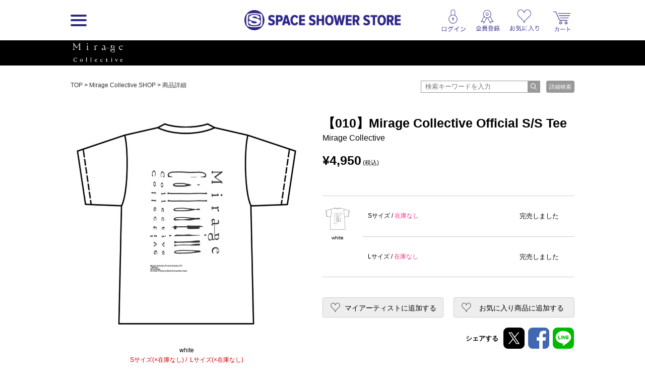

--- FILE ---
content_type: text/html; charset=UTF-8
request_url: https://spaceshowerstore.com/detail.php?goods_id=3161
body_size: 31746
content:

<!DOCTYPE html>
<html lang="jp">
<head prefix="og: http://ogp.me/ns# fb: http://ogp.me/ns/fb# article: http://ogp.me/ns/article#">
	<meta http-equiv="Content-Type" content="text/html; charset=UTF-8" />
	<meta http-equiv="Pragma" content="no-cache" />
	<meta http-equiv="Cache-Control" content="no-cache" />
	<meta http-equiv="Expires" content="Thu, 01 Dec 1994 16:00:00 GMT" />
	<meta name="format-detection" content="telephone=no" />

	
		<meta name="viewport" content="width=1100">
	

		
	
		
								
	                	
	
    
                                    
	

    <!-- Google Tag Manager -->
<script>(function(w,d,s,l,i){w[l]=w[l]||[];w[l].push({'gtm.start':
new Date().getTime(),event:'gtm.js'});var f=d.getElementsByTagName(s)[0],
j=d.createElement(s),dl=l!='dataLayer'?'&l='+l:'';j.async=true;j.src=
'https://www.googletagmanager.com/gtm.js?id='+i+dl;f.parentNode.insertBefore(j,f);
})(window,document,'script','dataLayer','GTM-WPBQLGC');</script>
<!-- End Google Tag Manager -->


	

	<title>【010】Mirage Collective Official S/S Tee | Mirage Collective（Mirage Collective） | SPACE SHOWER STORE（スペシャストア）</title>
	<meta name="description" content="カンテレ・フジテレビ系月10ドラマ『エルピスー希望、あるいは災いー』の主題歌を担当し、ドラマのオンエア期間は毎週にわたって様々な仕掛けや驚きを届けてきた、STUTSが音楽プロデュースを手がける音楽集団『Mirage Collective』。 2月10日（金）より2月19日（日）の10日間にわたって東京・渋谷PARCO 3Fにて開催されたPOP UPにて販売されたオフィシャルTシャツ。 フロントに「Mirage Collective」のロゴを、バックにMarfa by Kazuhiko Fujitaによるデザインをプリント。デザインは4種類、ボディーカラーはブラック、ホワイトの2色展開。">
	<meta name="keywords" content="
			【010】Mirage Collective Official S/S Tee, Mirage Collective, Mirage Collective,
	SPACE SHOWER STORE, スペシャストア, スペースシャワーストア, SPACE SHOWER, スペースシャワー, SPACE SHOWER NETWORKS INC, スペースシャワーネットワーク, 通販, 通信販売, EC, ショッピング, ネット販売, 限定商品, アーティストグッズ, グッズ, 音楽, 映像">

	<link rel="apple-touch-icon-precomposed" href="/apple-touch-icon-precomposed.png"/>

	
		<link rel="stylesheet" href="/js/colorbox/colorbox.css?190212">

		<link rel="stylesheet" href="//d8ddc739458feb44ef072cf7bf26d866.cdnext.stream.ne.jp/css/style.css?20200326">
		<link rel="stylesheet" href="//d8ddc739458feb44ef072cf7bf26d866.cdnext.stream.ne.jp/css/owl.carousel.min.css">
		<link rel="stylesheet" href="//d8ddc739458feb44ef072cf7bf26d866.cdnext.stream.ne.jp/css/owl.theme.default.min.css">

					<link rel="stylesheet" href="//d8ddc739458feb44ef072cf7bf26d866.cdnext.stream.ne.jp/css/wide_layout.css?201705091900">
			
	<link rel="stylesheet" href="//d8ddc739458feb44ef072cf7bf26d866.cdnext.stream.ne.jp/css/flexslider.css">

    

	<link rel="SHORTCUT ICON" href="/favicon.ico">
	<link rel="apple-touch-icon-precomposed" href="/apple-touch-icon.png">

	

	<meta name="copyright" content="Copyright SPACE SHOWER NETWORKS INC." />

	<meta name="facebook-domain-verification" content="vvaqgw8kt4izs1f4ui6efre182383x" />

	<!-- facebook -->
	<meta property="og:locale" content="ja_JP" />
	<meta property="og:type" content="article" />
	<meta property="og:url" content="https://spaceshowerstore.com/detail.php?goods_id=3161" />
	<meta property="og:site_name" content="SPACE SHOWER STORE（スペシャストア）" />
	<meta property="og:description" content="カンテレ・フジテレビ系月10ドラマ『エルピスー希望、あるいは災いー』の主題歌を担当し、ドラマのオンエア期間は毎週にわたって様々な仕掛けや驚きを届けてきた、STUTSが音楽プロデュースを手がける音楽集団『Mirage Collective』。 2月10日（金）より2月19日（日）の10日間にわたって東京・渋谷PARCO 3Fにて開催されたPOP UPにて販売されたオフィシャルTシャツ。 フロントに「Mirage Collective」のロゴを、バックにMarfa by Kazuhiko Fujitaによるデザインをプリント。デザインは4種類、ボディーカラーはブラック、ホワイトの2色展開。" />
	<meta property="og:image" content="https://spaceshowerstore.com/img/goods/63fc69403239b.jpg?19022"/>
	<meta property="og:title" content="【010】Mirage Collective Official S/S Tee | Mirage Collective（Mirage Collective） | SPACE SHOWER STORE（スペシャストア）" />
	<meta property="fb:app_id" content="1646216102160304" />
	<meta name="twitter:card" content="summary_large_image" />
	<meta name="twitter:site" content="@spaceshower_str" />
	<!-- //facebook -->

		<!-- for Paidy -->
			
			<script>
			(function() {
				function calcImageContainerHeight () {
					var imageContainer = document.querySelector('.paidy_lp_image_container');
					var conputedWidth = parseInt(document.defaultView.getComputedStyle(imageContainer, '').width, 10);
					var ratio = 370 / 970;
					imageContainer.style.height = conputedWidth * ratio + 'px'
				}
				calcImageContainerHeight()
				window.addEventListener( 'resize', function() {
					calcImageContainerHeight()
				})
			})()
			</script>
			
	<!-- //for Paidy -->
	</head>

<body id="shop" class=" ">

    <!-- Google Tag Manager (noscript) -->
<noscript><iframe src="https://www.googletagmanager.com/ns.html?id=GTM-WPBQLGC"
height="0" width="0" style="display:none;visibility:hidden"></iframe></noscript>
<!-- End Google Tag Manager (noscript) -->


    
        
    
    <a name="page_top" id="page_top"></a>
    <div id="wrapper">
        <div id="header">
            <div class="inner">
                <div class="menu-wrapper">
                                                

                <div class="logo-menu js-sp-scroll-fix menu_float">
                <h1 ><a href="/"><img src="//d8ddc739458feb44ef072cf7bf26d866.cdnext.stream.ne.jp/images/common/logo.png" alt="SPACE SHOWER STORE"></a></h1>

                        <div id="menu">
                            <a href="javascript:void(0);" class="btn pc-view js-hover">
                                <div class="btn__bar--1 btn__bar"></div>
                                <div class="btn__bar--2 btn__bar"></div>
                                <div class="btn__bar--3 btn__bar"></div>
                            </a>
                            <a href="javascript:void(0);" class="btn sp-view js-click">
                                <div class="btn__bar--1 btn__bar"></div>
                                <div class="btn__bar--2 btn__bar"></div>
                                <div class="btn__bar--3 btn__bar"></div>
                            </a>
                            <div class="sp-view header__search-btn">
                                <a href="/search.php"><img src="//d8ddc739458feb44ef072cf7bf26d866.cdnext.stream.ne.jp/images/icons/search.png" alt="" width="19.5"></a>
                            </div>
                        </div>
                        <!-- /.menu -->
                    </div>
                    <!-- /.logo-menu -->
                </div>
                <!-- /.menu-wrapper -->


                                    <div class="header-sub-menu-wrapper">
                        <ul class="header-sub-menu">
			
		<li><a href="javascript:void(0);" class="js-show-login"><img src="//d8ddc739458feb44ef072cf7bf26d866.cdnext.stream.ne.jp/images/icons/login.png" alt="" width="37.5" class="icon--login"></a></li>
		<li><a href="javascript:void(0);" class="js-show-login" data-modalclass="register-modal"><img src="//d8ddc739458feb44ef072cf7bf26d866.cdnext.stream.ne.jp/images/icons/regist.png" alt="" width="40" class="icon--regist" ></a></li>
		<li><a href="javascript:void(0);" class="js-show-login"><img src="//d8ddc739458feb44ef072cf7bf26d866.cdnext.stream.ne.jp/images/icons/favorite.png" alt="" width="47" class="icon--favorite"></a></li>
	
	

	<li class="cart-list">
	   <a href="https://cart.spaceshowerstore.com/v2/ShoppingCart.aspx?ccode=SSNW" class="icon">
		   

			<div class="cart__info">
			   <div class="cart-item-cont__txt"></div>
			   <div class="cart-item-cont">
				   <div class="js-itemqty cart__qty"></div>
				   
			   </div>
		   </div>
	   </a>
	</li>
</ul>

                    </div>
                
            </div>
        </div>
        <!-- /#header -->

        <div class="menu_inner">
            <ul class="clearfix">
            

                <li>
                                            <h3 class="pc-view">カテゴリ</h3>
                                        <ul class="js-sp-accordion-body open menu__sub-menu">
                        <li><a href="/item_list.php">全商品</a></li>
                                                                        <li>
                            <a href="/item_list.php?category_id=3">グッズ</a>
                            
                        </li>
                                                                        <li>
                            <a href="/item_list.php?category_id=1">音楽</a>
                            
                        </li>
                                                                        <li>
                            <a href="/item_list.php?category_id=2">映像</a>
                            
                        </li>
                                                                        <li>
                            <a href="/item_list.php?category_id=4">書籍</a>
                            
                        </li>
                                            </ul>
                </li>

                <li>
                                            <h3 class="pc-view">一覧ページ</h3>
                    
                    <ul class="js-sp-accordion-body open menu__sub-menu">
                        <li><a href="/shop_list.php">SHOP一覧</a></li>
                        <li><a href="/artist_list.php">アーティスト一覧</a></li>
                        <li><a href="/special.php">特集/ピックアップ一覧</a></li>
                        <li><a href="/news_list.php">お知らせ一覧</a></li>
                        
                        
                    </ul>
                </li>

                <li class="menu-list--last">
                                            <h3 class="pc-view">ヘルプ</h3>
                    
                    <ul class="js-sp-accordion-body open menu__sub-menu">
                        <li><a href="/help/">ヘルプTOP</a></li>
                        <li><a href="/help/regist.php">会員登録について</a></li>
                        <li><a href="/help/order.php">ご注文方法について</a></li>
                        <li><a href="/help/payment.php">お支払い方法について</a></li>
                        <li><a href="/help/payment.php#souryou">送料について</a></li>
                        <li><a href="/help/delivery.php">お届け・配送について</a></li>
                        <li><a href="/help/cancel.php">キャンセル・返品・交換について</a></li>
                        <li><a href="/help/other.php">その他 ご注文について</a></li>
                        <li><a href="/inquiry/">お問い合わせ</a></li>
                        <li><a href="/help/requirements.php">サイトについて</a></li>
                    </ul>
                </li>
            </ul>

                    </div>

        
        <ul class="js-sub-menu sub-menu favorite-sub-menu">
            <li><a href="/mypage/item_list.php">マイアーティストの関連商品</a></li>
            <li><a href="/favorite_list.php" style="border-bottom: none;">お気に入り商品</a></li>
        </ul>


        <ul class="js-sub-menu sub-menu loing-sub-menu">
            
            <li class="pc-view"><a href="/mypage/">会員登録情報</a></li>
            <li class="sp-view"><a href="/mypage/profile.php">会員登録情報</a></li>
            <li><a href="https://cart.spaceshowerstore.com/v2/member/OrderList.aspx?ccode=SSNW" target="_blank">注文履歴・発送状況</a></li>
            <li><a href="/mypage/item_list.php">マイアーティストの関連商品</a></li>
            <li><a href="https://id.spaceshower.jp/artist/" target="_blank">マイアーティスト登録・編集</a></li>
            <li><a href="https://id.spaceshower.jp/mailmagazine/" target="_blank">メルマガ登録状況</a></li>
            <li><a href="/ssid_logout.php" class="no-arrow">ログアウト</a></li>
        </ul>
        

        <div id="contents">
            

	<div id="shop_ttl" style="background-color: #000000;">
		<h2 >
										
							<a href="/shop/025132">
					<img src='/img/artist/MirageCollective_logo.png' alt='Mirage Collective' height='40px'>
				</a>
					</h2>
	</div>

	<div class="inner clearfix">

	<div class="row pan-search-box pan-search-box--detail">
		<p id="pan" class="grid-8">
			<a href="/">TOP</a> &gt;
			
							<a href="/shop/025132">Mirage Collective SHOP</a> &gt;
						<a href="/detail.php?goods_id=3161">商品詳細</a>
		</p>
		<div class="search-wrapper grid-4">
	<div class="input-wrapper">
		<form action="/item_list.php" method="get" class="header-search-form">
			<input type="text" placeholder="検索キーワードを入力" class="input-text" name="keyword" value="">
			<input type="submit" class="submit-btn" value="">
		</form>
	</div>

	<a href="/search.php" class="search-submit">詳細検索</a>	
</div>
<!-- /.search-wrapper -->
	</div>


	<div id="main" class="detail clearfix">
		<div class="grid-6 detail__left-column">
			<div class="detail-inner">
				
				<div id="thumb">
					<div class="detail-slider">
						<ul class="slides">
																													<li data-thumb="/img/goods/63fc69403239b.jpg" data-thumbcaption="white">
									<img src="//d8ddc739458feb44ef072cf7bf26d866.cdnext.stream.ne.jp/img/goods/63fc69403239b.jpg">
									<div class="slider__caption">
										<span>white</span><br>																					<span class="red">
																																				<span class="term">Sサイズ(×在庫なし)</span>
												
												
																																				<span class="term">Lサイズ(×在庫なし)</span>
												
												
																						</span><br>
																													</div>
								</li>
																			</ul>
					</div>
				</div>

				
	
	<div id="size" class="detail-size">
									<div class="detail-size-list">
					<h3 class="section-title">商品サイズ</h3>
					<table>
	<tbody>
		<tr>
			<th>サイズ</th>
			<th>身丈</th>
			<th>身幅</th>
			<th>袖丈</th>
		</tr>
		<tr>
			<td>S</td>
			<td>71</td>
			<td>46</td>
			<td>41</td>
		</tr>
		<tr>
			<td>M</td>
			<td>74</td>
			<td>51</td>
			<td>45</td>
		</tr>
		<tr>
			<td>L</td>
			<td>76</td>
			<td>56</td>
			<td>49</td>
		</tr>
		<tr>
			<td>XL</td>
			<td>79</td>
			<td>61</td>
			<td>53</td>
		</tr>
	</tbody>
</table>
<span style="font-size:11px;">※サイズは目安になりますので実際の商品と誤差がある場合がございます。</span>
				</div>
						</div>
	<!--/#size-->

			<div id="info">
	<h3>商品詳細</h3>
	<table class="detail-data-table">
				<tr>
			<th>品番</th>
			<td>SBCAA0003052W</td>
		</tr>
		
				<tr>
			<th>発売日</th>
			<td>2023/03/03</td>
		</tr>
		
				<tr>
			<th>カテゴリ</th>
			<td>
				    <a href="/item_list.php?category_id=3">グッズ</a>
    &gt; <a href="/item_list.php?category_id=31">Tシャツ</a><br>
			</td>
		</tr>
		
		
		
		<tr>
			<th>問い合せ番号</th>
			<td>1677486240-3161</td>
		</tr>
	</table>
	<!-- /.detail-data-table -->
</div>
	


			</div>
		</div>
		<!-- 商品写真 -->

		<div class="grid-6 detial__right-column">
			<div class="detail-inner">
				
	<div id="meta">
	<p class="cat">
		
		
		
												
		
			</p>

	<h3 class="detail-item-name">【010】Mirage Collective Official S/S Tee</h3>
			<p class="text">Mirage Collective</p>
	
    
    		<p class="prc"><strong>&yen;4,950</strong> (税込)</p>
    </div>

				<div id="storehouse">
					

					
					<div class="detail-cart-wrapper">
						<div class="detail-cart">
																					<ul class="detail-cart__list">
									<li class="clearfix">
										<p class="thum">
																							<img src="//d8ddc739458feb44ef072cf7bf26d866.cdnext.stream.ne.jp/img/goods/63fc69403239b.jpg">
																						white
										</p>

										<ul>
																							<li class="s_01">
													<p class="detail__cart__name">
																													Sサイズ /
														
														    <span class="text-wait">在庫なし</span>
													</p>

													<p class="detail__cart__quantity">
    </p>

<p class="st">
            <span class="text-soldout">完売しました</span>
    </p>


												</li>
																							<li class="s_01">
													<p class="detail__cart__name">
																													Lサイズ /
														
														    <span class="text-wait">在庫なし</span>
													</p>

													<p class="detail__cart__quantity">
    </p>

<p class="st">
            <span class="text-soldout">完売しました</span>
    </p>


												</li>
																					</ul>
									</li>
								</ul>
																			</div>
					</div>

					<div class="detail__add-btns">
						<div class="btn-box">
															<a href="javascript:void(0);" class="js-show-login">お気に入り商品に追加<span>する</span></a>
													</div>


													<div class="btn-box">
								    
    <a href="javascript:void(0);" class=" js-show-login">マイアーティストに追加<span>する</span></a>
							</div>
											</div>
					<!-- /.detail__add-btns -->


					<div id="sns">
						<div class="addthis_toolbox addthis_default_style">
							<div class="detail__sns__title">
								シェアする
							</div>

							<ul class="addthis_list">
								<li><a href="http://twitter.com/share?url=https%3A%2F%2Fspaceshowerstore.com%2Fdetail.php%3Fgoods_id%3D3161&text=%E3%80%90%E3%80%90010%E3%80%91Mirage%20Collective%20Official%20S%2FS%20Tee%20%7C%20Mirage%20Collective%E3%80%91SPACE%20SHOWER%20STORE%20%23%E3%82%B9%E3%83%9A%E3%82%B7%E3%83%A3%E3%82%B9%E3%83%88%E3%82%A2%0A" target="_blank"><img src="//d8ddc739458feb44ef072cf7bf26d866.cdnext.stream.ne.jp/images/btn_x.png" alt="" width="32"></a></li>
								<li><a class="addthis_button_facebook"><img src="//d8ddc739458feb44ef072cf7bf26d866.cdnext.stream.ne.jp/images/btn_fb.png?190212" alt="" width="32"></a></li>
								<li><a href="https://timeline.line.me/social-plugin/share?url=https%3A%2F%2Fspaceshowerstore.com%2Fdetail.php%3Fgoods_id%3D3161" target="_blank"><img src="//d8ddc739458feb44ef072cf7bf26d866.cdnext.stream.ne.jp/images/btn_li.png?190212" alt="" width="32"></a></li>
							</ul>
						</div>


						<script type="text/javascript">
							
							var addthis_config = {
								"data_track_clickback":true,
								ui_cobrand: "SPACE SHOWER STORE",
							};

							var addthis_share = {
								templates: {
									twitter: '{{title}} {{url}}'
								 }
							}

							var addthis_localize = {
								share_caption: "共有先を選択",
								email_caption: "この記事のURLをメールする",
								email: "メールを送る",
								favorites: "お気入り登録",
								more: "もっと見る→"
							};
							
						</script>

						<script type="text/javascript" src="//s7.addthis.com/js/250/addthis_widget.js#pubid=blsy"></script>

					</div>
				</div>
				<!-- 在庫・カートに入れる -->

									<div id="present">
						<h3>商品紹介</h3>

						<div class="detail__information-wrapper">
							<div class="detail__information js-blank-link-force js-iframe-wrap">
								カンテレ・フジテレビ系月10ドラマ『エルピスー希望、あるいは災いー』の主題歌を担当し、ドラマのオンエア期間は毎週にわたって様々な仕掛けや驚きを届けてきた、STUTSが音楽プロデュースを手がける音楽集団『Mirage Collective』。<br />
2月10日（金）より2月19日（日）の10日間にわたって東京・渋谷PARCO 3Fにて開催されたPOP UPにて販売されたオフィシャルTシャツ。<br />
フロントに「Mirage Collective」のロゴを、バックにMarfa by Kazuhiko Fujitaによるデザインをプリント。デザインは4種類、ボディーカラーはブラック、ホワイトの2色展開。

								
							</div>
						</div>
					</div>
					<!-- /#present -->
				
				
			</div>
			<!-- /.detail-inner -->
		</div>
		<!-- /.right column -->
	</div>
	<!-- /.main -->

	<div class="detail-content-bottom">
					<div class="related-tags">
	<h3 class="section-title">関連タグ</h3>

	<div class="row">
			<a href="/item_list.php?tag_id=272" class="related-tag">Mirage Collective</a>
			<a href="/item_list.php?tag_id=170" class="related-tag">STUTS</a>
			<a href="/item_list.php?tag_id=145" class="related-tag">Suchmos</a>
		</div>
</div>			<!-- /.related-tags -->
		
		<div class="detail__related-items">
			<h3 class="section-title">関連商品</h3>

			<div class="row">
				<ul class="item_list clearfix  ">
    <li>
        
      	            
		
        <a href="/detail.php?goods_id=3163">
            <div class="thum">
                                    <img src="//d8ddc739458feb44ef072cf7bf26d866.cdnext.stream.ne.jp/img/goods/thumbs/63fc6e4131acc.jpg" alt="" class="ovr">
                
                                    <div class="sold-out">SOLD OUT</div>
                            </div>

            <p class="cat">
                										                    
                    
                                    
            </p>

            <h4>Mirage Collective</h4>


            <div class="text pc-view">【001】Mirage Collective Official S/S Tee</div>
            <div class="text sp-view">

                
                                    【001】Mirage Collective Official S/S...
                
            </div>

            
            
                            <p class="prc"><strong>&yen;4,950</strong> (税込)</p>
            
        </a>
    </li>
    <li>
        
      	            
		
        <a href="/detail.php?goods_id=3162">
            <div class="thum">
                                    <img src="//d8ddc739458feb44ef072cf7bf26d866.cdnext.stream.ne.jp/img/goods/thumbs/63fc6bc5dd66b.jpg" alt="" class="ovr">
                
                                    <div class="sold-out">SOLD OUT</div>
                            </div>

            <p class="cat">
                										                    
                    
                                    
            </p>

            <h4>Mirage Collective</h4>


            <div class="text pc-view">【006】Mirage Collective Official S/S Tee</div>
            <div class="text sp-view">

                
                                    【006】Mirage Collective Official S/S...
                
            </div>

            
            
                            <p class="prc"><strong>&yen;4,950</strong> (税込)</p>
            
        </a>
    </li>
    <li>
        
      	            
		
        <a href="/detail.php?goods_id=3160">
            <div class="thum">
                                    <img src="//d8ddc739458feb44ef072cf7bf26d866.cdnext.stream.ne.jp/img/goods/thumbs/63fc6534a8965.jpg" alt="" class="ovr">
                
                                    <div class="sold-out">SOLD OUT</div>
                            </div>

            <p class="cat">
                										                    
                    
                                    
            </p>

            <h4>Mirage Collective</h4>


            <div class="text pc-view">【019】Mirage Collective Official S/S Tee</div>
            <div class="text sp-view">

                
                                    【019】Mirage Collective Official S/S...
                
            </div>

            
            
                            <p class="prc"><strong>&yen;4,950</strong> (税込)</p>
            
        </a>
    </li>
    <li>
        
      	            
		
        <a href="/detail.php?goods_id=3159">
            <div class="thum">
                                    <img src="//d8ddc739458feb44ef072cf7bf26d866.cdnext.stream.ne.jp/img/goods/thumbs/6406fa98c7461.jpg" alt="" class="ovr">
                
                            </div>

            <p class="cat">
                										                    
                    
                                    
            </p>

            <h4>Mirage Collective</h4>


            <div class="text pc-view">【001】Mirage Collective Official Hoodie</div>
            <div class="text sp-view">

                
                                    【001】Mirage Collective Official Hoodie
                
            </div>

            
            
                            <p class="prc"><strong>&yen;8,800</strong> (税込)</p>
            
        </a>
    </li>
    <li>
        
      	            
		
        <a href="/detail.php?goods_id=3158">
            <div class="thum">
                                    <img src="//d8ddc739458feb44ef072cf7bf26d866.cdnext.stream.ne.jp/img/goods/thumbs/6406fae0cec16.jpg" alt="" class="ovr">
                
                            </div>

            <p class="cat">
                										                    
                    
                                    
            </p>

            <h4>Mirage Collective</h4>


            <div class="text pc-view">【006】Mirage Collective Official Hoodie</div>
            <div class="text sp-view">

                
                                    【006】Mirage Collective Official Hoodie
                
            </div>

            
            
                            <p class="prc"><strong>&yen;8,800</strong> (税込)</p>
            
        </a>
    </li>
</ul>
			</div>
		</div>
		<!-- /.related-items -->
		<hr class="hr">

		<div class="detail__watch-items">
			<h3 class="section-title">最近閲覧した商品</h3>

			<ul class="item_list clearfix  ">
    <li class="no-result">
        該当する商品はありません。
    </li>
</ul>

			<p class="more pc-view"><a href="/history.php">閲覧履歴をもっと見る</a></p>
			<p class="sp-more sp-view">
				<a href="/history.php">もっと見る</a>
			</p>
		</div>
		<!-- /.watch-items -->
		<hr class="hr">
	</div>
	<!-- /.detail-content-bottom -->

		<p class="upper"><a href="#page_top">GO TO TOP</a></p>
	</div>


                    </div>
    </div>

    <div id="footer">
		

        <div class="inner">
			<div class="row footer-row">
				
				<div class="footer-column pc-view">
					<ul>
						<li><a href="/help/">ヘルプ</a></li>
						<li><a href="/help/regist.php">会員登録について</a></li>
<li><a href="/help/order.php">ご注文方法について</a></li>
<li><a href="/help/payment.php">お支払い方法について</a></li>
<li><a href="/help/payment.php#souryou">送料について</a></li>
<li><a href="/help/delivery.php">お届け・配送について</a></li>
<li><a href="/help/cancel.php">キャンセル・返品・交換について</a></li>
<li><a href="/help/other.php">その他 ご注文について</a></li>                        <li><a href="/inquiry/">お問い合わせ</a></li>
						<li><a href="/help/requirements.php">サイトについて</a></li>
					</ul>
				</div>

				<div class="footer-column pc-view">
					<ul>
						<li><a href="/shop_list.php">SHOP一覧</a></li>
						<li><a href="/artist_list.php">アーティスト一覧</a></li>
						<li><a href="/special.php">特集/ピックアップ一覧</a></li>
						<li class="pc-view"><a href="/news_list.php">お知らせ一覧</a></li>
					</ul>
				</div>

				<div class="footer-column last-item pc-view">
					<ul>
                        						    <li><a href="https://skiyaki.com/" target="_blank">会社情報</a></li>
                            <li><a href="/info/privacypolicy.php">プライバシーポリシー</a></li>
                        						<li><a href="/help/kiyaku.php">利用規約</a></li>
						<li><a href="/info/tokusho.php">特定商取引法に基づく表示</a></li>
					</ul>
				</div>
				

				
			</div>

            <div class="meta">
                <p><a href="http://www.spaceshower.net/" class="logo" target="_blank">SPACE SHOWER</a></p>
                <p class="copy">Copyright <span class="x-large vam">&copy;</span> <a href="http://www.spaceshower.net/" target="_blank">SPACE SHOWER NETWORKS INC.</a> All rights reserved.</p>
            </div>
        </div>
    </div>
	<!-- /#footer -->

	<div class="hide">
		<div class="login-modal" id="login-modal">
			<div class="logo"><img src="//d8ddc739458feb44ef072cf7bf26d866.cdnext.stream.ne.jp/images/common/id_logo.png" alt=""></div>

			<div class="login-modal__desc pc-view">
				SPACE SHOWER STOREをご利用いただくには、<br>
				SPACE SHOWER IDが必要です。
			</div>

			<div class="login-modal__desc sp-view">
				SPACE SHOWER STOREを<br>
				ご利用いただくには、<br>
				SPACE SHOWER IDが必要です。
			</div>

			<div class="align-center login-modal__btn">
				<a href="https://id.spaceshower.jp/signup/?rl=jjADQI8oSsVp%2BhhtxL6vmJd3cGOPYkeRgI%2BBcsJ5Tt0%3D" class="btn--positive btn--register">新規ID登録 ＆ ログインページへ</a>
				<a href="/login.php?url=%2Fdetail.php%3Fgoods_id%3D3161" class="btn--positive btn--login">新規ID登録 ＆ ログインページへ</a>
			</div>

			<div class="small login-modal__notice">※SPACE SHOWER IDサイトへ移動します。</div>
		</div>
	</div>

    

    
        <script src="//ajax.googleapis.com/ajax/libs/jquery/1.9.1/jquery.min.js"></script>
        <script src="//d8ddc739458feb44ef072cf7bf26d866.cdnext.stream.ne.jp/js/plugins.js?"></script>
        <script src="//d8ddc739458feb44ef072cf7bf26d866.cdnext.stream.ne.jp/js/common.js?20150903"></script>

        <script src="//d8ddc739458feb44ef072cf7bf26d866.cdnext.stream.ne.jp/js/itemtotal.js?20160912"></script>
        <script>
            APP.set_cart_info('https://cart.spaceshowerstore.com/', 'SSNW');
        </script>
    

    
                    <script src="//d8ddc739458feb44ef072cf7bf26d866.cdnext.stream.ne.jp/js/script.js?20161107"></script>
        
        
<script src="//d8ddc739458feb44ef072cf7bf26d866.cdnext.stream.ne.jp/js/jquery.flexslider-min.js"></script>
<script src="//d8ddc739458feb44ef072cf7bf26d866.cdnext.stream.ne.jp/js/detail.js"></script>

    <script>
        $(window).on('load', function () {
            var $parent = $('.js-iframe-wrap');
            var $iframe = $parent.find('iframe');
            
            $iframe.each(function () {
                var $this = $(this);
                $this.css('height', '100%');

                var $wrap = $('<div class="movie-wrapper"></div>');
                if ($this.hasClass('instagram-media')) {
                    $wrap.css('padding-top', '142%');
                }

                $this.wrap($wrap);
            })
        });
    </script>

    

    



</body>
</html>


--- FILE ---
content_type: text/css
request_url: https://d8ddc739458feb44ef072cf7bf26d866.cdnext.stream.ne.jp/css/style.css?20200326
body_size: 227377
content:
@charset "UTF-8";
/* ========================================

INDEX
	setAnim
	common
	not use compass

======================================== */
/* ------------------------------------

キーフレームアニメーション用mixin

■概要
↓こんな感じで書くブラウザ用の設定を書きだしてくれるmixinです
-webkit-animation-name: animation;
-moz-animation-name: animation;
-ms-animation-name: animation;
animation-name: animation;

■使い方

.class_name {
	@include setAnim(キーフレームアニメーションの名前, イージング, アニメーション時間[, 遅延時間]);
}

※遅延時間はいれなくてもいい
※keyframes ~~というのは別途書く必要があります


------------------------------------ */
/* ========================================

common

======================================== */
/* ========================================

compassを使わない場合

======================================== */
/* ========================================

site original

======================================== */
/* ========================================
    メディアクエリ
======================================== */
/* CSS Document */
/* -------------------------------------------------
　初期化
------------------------------------------------- */
* {
  margin: 0;
  padding: 0;
}

body {
  font-family: "ヒラギノ角ゴ Pro W3", "Hiragino Kaku Gothic Pro", "メイリオ", Meiryo, Osaka, "ＭＳ Ｐゴシック", "MS PGothic", Helvetica, Verdana, "Droid Sans", Arial, sans-serif;
  font-size: 12px;
  line-height: 1.6;
  color: #000000;
  background: #EEEEEE;
}

h1, h2, h3, h4, h5, h6 {
  font-size: 100%;
  font-weight: normal;
}

img {
  border: 0;
  vertical-align: top;
}

li, dd {
  list-style: none;
}

strong {
  font-weight: bold;
}

table, tr, th, td {
  text-align: left;
  vertical-align: top;
}

a {
  color: #333333;
  text-decoration: none;
  overflow: hidden;
}

a:focus {
  outline: none;
}

/* -------------------------------------------------
　共通
------------------------------------------------- */
body {
  min-width: 980px;
}

.clear {
  clear: both;
}

.clearfix:after {
  content: ".";
  display: block;
  height: 0;
  clear: both;
  visibility: hidden;
}

.clearfix {
  display: inline-block;
}

* html .clearfix {
  height: 1%;
}

.clearfix {
  display: block;
}

.inner {
  width: 1000px;
  margin: 0 auto;
}

.small {
  font-size: .83em;
}

.large {
  font-size: 1.2em;
}

.x-large {
  font-size: 1.4em;
}

.vam {
  vertical-align: middle;
}

.align-right {
  text-align: right;
}

/* -------------------------------------------------
　本体
------------------------------------------------- */
/* #header */
#header {
  height: 60px;
  background: #fff;
  color: #000;
}

#header h1 {
  margin: 0 auto;
  width: 310px;
  height: 60px;
}

#header h1 a {
  display: block;
  width: 100%;
  height: 60px;
  font-size: 0;
  line-height: 0;
}

#header #cart {
  float: right;
  margin: -60px 10px 0 0;
}

#header #cart a {
  display: block;
  width: 70px;
  height: 60px;
  text-indent: -9999px;
  font-size: 0;
  line-height: 0;
  background: url(/images/h/cart.gif) right top no-repeat;
}

#header #cart a:hover {
  opacity: .7;
}

#header #menu {
  float: left;
  width: 60px;
  height: 60px;
  position: relative;
}

#header #menu .btn {
  left: 0px;
  top: 0px;
  text-indent: -9999px;
  font-size: 0;
  line-height: 0;
}

.btn .btn__bar {
  position: absolute;
  width: 40%;
  left: 30%;
  height: 4px;
  background-color: #2C2986;
  border-radius: 4px;
  transition: all 200ms;
}

.btn .btn__bar--1 {
  top: 36%;
}

.btn .btn__bar--2 {
  top: 48%;
}

.btn .btn__bar--3 {
  top: 60%;
}

#header #menu h3 {
  font-size: 15px;
  line-height: 1.2;
  padding: 0px 0px 5px 0px;
}

#header #menu h4 {
  font-weight: bold;
}

#header #menu a:hover.btn,
#header #menu .btn.on {
  background-color: #eee;
}

.menu_inner {
  display: none;
  background: #fff;
  left: 0px;
  top: 60px;
  z-index: 9999;
}

.menu_inner ul li {
  padding: 0px 30px  0px  0px;
  float: left;
}

.menu_inner ul li ul li {
  padding: 0px  0px  0px  0px;
  float: none;
}

/* #contents */
#contents .inner {
  background: #FFFFFF;
  padding: 20px 0;
  width: 1000px;
}

/* 上部（ナビ・ショップタイトル・パンくず） */
#contents #nav {
  background: #BBBBBB;
  display: block;
}

#contents #nav .cat {
  float: left;
  height: 50px;
}

#contents #nav ul li a {
  display: inline-block;
  font-size: 14px;
  text-align: center;
  background-image: url(/images/n/icon.gif);
  background-repeat: no-repeat;
  background-position: right center;
}

#contents #nav ul li ul {
  position: absolute;
  top: 50px;
  padding: 13px 0;
  margin-left: 0;
  z-index: 9998;
  background: #FFFFFF;
}

#contents #nav ul li ul li {
  margin-top: 1px;
}

#contents #nav ul li ul li a {
  text-align: left;
}

#contents #shop_ttl {
  background: #245990;
}

#contents #shop_ttl h2 {
  width: 1000px;
  margin: 0 auto;
  font-size: 20px;
  color: #FFFFFF;
  /*	font-family:"ヒラギノ明朝 ProN W6", "HiraMinProN-W6", "HG明朝E", "ＭＳ Ｐ明朝", "MS PMincho", "MS 明朝", serif;*/
}

#contents #shop_ttl h2 a {
  color: #fff;
}

#contents #pan {
  padding-bottom: 20px;
}

/* 左部（サイドナビ） */
#contents #side {
  float: left;
  width: 200px;
  margin-right: 40px;
}

#contents #side p {
  padding-bottom: 10px;
}

#contents #side .cat {
  background: #F0F0F0;
  padding: 20px;
  margin-bottom: 20px;
}

#contents #side .cat h3 {
  font-size: 15px;
  font-weight: bold;
  line-height: 1.2;
  padding-bottom: 5px;
}

#contents #side .cat li {
  line-height: 2.2;
}

#contents #side .cat li ul {
  margin-top: -0.2em;
}

#contents #side .cat li li {
  line-height: 1.6;
  padding-bottom: 0;
}

#contents #side .cat li li a {
  padding-left: 20px;
}

#contents #side .src {
  border-top: 1px solid #CCCCCC;
  margin-bottom: 40px;
}

#contents #side .src li {
  border-bottom: 1px solid #CCCCCC;
}

#contents #side .src > li > a {
  display: block;
  background: url(/images/icon_03.gif) left center no-repeat;
  padding: 20px 0 20px 20px;
  font-size: 13px;
  font-weight: bold;
  line-height: 1.2;
  background-size: 200px;
}

#contents #side .src > li > a:hover {
  opacity: .8;
}

#contents #side .src li .no-arrow {
  background-image: url("/images/icon_03_3.gif");
  background-size: 13px;
}

#contents #side .src li a:hover {
  text-decoration: none;
}

#contents #side .src li ul {
  margin-top: 0.5em;
}

#contents #side .src li li {
  background: none;
  border: none;
  padding: 0;
}

#contents #side .src li li a:hover {
  text-decoration: underline;
}

/* 右部（メイン） */
#contents #main {
  width: 760px;
  float: left;
}

#contents #main h3, .section-title {
  font-size: 18px;
  font-weight: bold;
  line-height: 1.2;
  padding-bottom: 1em;
}

#contents #main #visual h3 {
  font-size: 25px;
  line-height: 1.2;
  text-align: center;
  padding: 25px 0;
}

#visual a {
  color: #00B1B2;
}

/* 商品一覧 */
#contents #main .cat_btn {
  padding-bottom: 20px;
}

#contents #main .cat_btn a {
  background: url(/images/icon_01.gif) right center no-repeat;
  padding-right: 15px;
  margin-right: 15px;
}

#contents #main .cat span {
  display: inline-block;
  padding: 2px 3px 0;
  font-size: 10px;
  line-height: 1.8;
  margin: 0 4px 4px 0;
  text-align: center;
}

#contents #main .cat .c1 {
  background: #000000;
  color: #FFFFFF;
}

/* グッツ */
#contents #main .cat .c2 {
  border: 1px solid #c00;
  color: #c00;
}

/* 当店限定 */
#contents #main .item_list {
  margin-right: -20px;
  overflow: hidden;
}

#contents #main .item_list li {
  padding: 0px 20px 20px 0;
  width: 25%;
  float: left;
  box-sizing: border-box;
  display: inline-block;
  vertical-align: top;
}

#contents #main .item_list li:nth-child(4n + 1) {
  clear: both;
}

#contents #main .item_list li a {
  text-decoration: none;
}

#contents #main .item_list li a:hover h4,
#contents #main .item_list li a:hover .text {
  text-decoration: underline;
}

#contents #main .item_list .thum {
  margin-bottom: 10px;
}

#contents #main .item_list .thum img {
  max-width: 100%;
  height: auto;
  border: 1px solid #EEEEEE;
}

#contents #main .item_list .cat {
  margin-right: -4px;
  padding-bottom: 2px;
}

#contents #main .item_list h4 {
  font-weight: bold;
  line-height: 1.2;
  margin-bottom: 0.5em;
  font-size: 15px;
}

#contents #main .item_list .text {
  line-height: 1.4em;
  margin-bottom: 0.5em;
}

#contents #main .item_list .prc {
  font-size: 10px;
  line-height: 1.2;
}

#contents #main .item_list .prc strong {
  font-size: 12px;
  font-weight: bold;
  line-height: 1.2;
}

/* 新着情報一覧 */
#contents #main .news_list li {
  padding-bottom: 5px;
  margin-bottom: 10px;
  overflow: hidden;
  line-height: 1.4em;
}

#contents #main .news_list li .date {
  float: left;
  width: 80px;
  margin-right: 1em;
}

.news_list__title {
  width: 580px;
  float: left;
}

.news_list__title a:link,
.news_list__title a:visited {
  color: #000;
  text-decoration: none;
}

.news_list__title a:hover,
.news_list__title a:active {
  color: #000;
  text-decoration: underline;
}

#contents #main hr {
  margin: 40px 0;
  border: none;
  border-top: 1px solid #CCCCCC;
}

/* 商品詳細用 */
#contents #main.detail {
  width: 100%;
  float: none;
}

#contents #main.detail .rbox {
  float: right;
  width: 500px;
}

#contents #main.detail .lbox {
  float: left;
  width: 440px;
  margin-right: 40px;
}

#contents #main.detail #meta .cat {
  padding-bottom: 10px;
}

#contents #main.detail #meta h3 {
  font-size: 25px;
  line-height: 1.2;
  padding-bottom: 5px;
}

#contents #main.detail #meta .text {
  font-size: 16px;
  line-height: 1.2;
  padding-bottom: 15px;
}

#contents #main.detail #meta .prc strong {
  font-size: 25px;
  line-height: 1.2;
  padding: 0;
}

#contents #main.detail #thumb .item_b {
  width: 440px;
  height: 460px;
  overflow: hidden;
}

#contents #main.detail #thumb .item_b ul {
  width: 999999px;
  height: 400px;
}

#contents #main.detail #thumb .item_b li {
  float: left;
  width: 440px;
  height: 440px;
}

#contents #main.detail #thumb .item_b img {
  border: 1px solid #CCCCCC;
  max-width: 100%;
  height: auto;
  box-sizing: border-box;
}

#contents #main.detail #thumb .item_s {
  margin-right: -20px;
}

#contents #main.detail #thumb .item_s li {
  float: left;
  width: 70px;
  font-size: 10px;
  line-height: 1.6;
  text-align: center;
  margin-right: 20px;
  cursor: pointer;
}

#contents #main.detail #thumb .item_s li img {
  border: 1px solid #ffffff;
  max-width: 100%;
  height: auto;
}

#contents #main.detail #thumb .item_s li img:hover {
  opacity: .7;
}

#contents #main.detail #thumb .item_s li.on img {
  border: 1px solid #000000;
}

#contents #main.detail #storehouse ul {
  margin-bottom: 20px;
}

/*#contents #main.detail #storehouse li{ border-bottom:1px solid #CCCCCC; }*/
#contents #main.detail #storehouse li .thum {
  float: left;
  width: 60px;
  margin-bottom: 10px;
  font-size: 10px;
  line-height: 1.6;
  padding: 20px 0 0;
  text-align: center;
}

#contents #main.detail #storehouse li .thum img {
  display: block;
  width: 50px;
  margin-left: 5px;
  margin-bottom: 5px;
}

#contents #main.detail #storehouse li ul {
  border: none;
  float: right;
  width: 420px;
  margin-bottom: -1px;
}

#contents #main.detail #storehouse li li {
  display: table;
  padding: 20px 0;
  width: 100%;
  border-bottom: 1px solid #ccc;
}

#contents #main.detail #storehouse li li:last-child {
  border-bottom: none;
}

#contents #main.detail #storehouse li li p {
  display: table-cell;
  vertical-align: middle;
}

#contents #main.detail #storehouse li li .st {
  width: 140px;
  text-align: center;
  font-size: 13px;
  line-height: 40px;
}

#contents #main.detail #storehouse li li.s_02 {
  color: #FF4D78;
}

#contents #main.detail #storehouse li li.s_02 .st {
  color: #000000;
}

#contents #main.detail #storehouse li li.s_03 {
  color: #FF4D78;
}

#contents #main.detail #storehouse li li.s_01 a {
  display: block;
  width: 140px;
  height: 40px;
  margin-left: auto;
}

#contents #main.detail #storehouse li li.s_01 a:hover {
  background-position: left bottom;
}

#contents #main.detail #size table {
  width: 100%;
  line-height: 3.0;
}

#contents #main.detail #size th {
  background: #ddd;
  padding: 0 15px;
}

#contents #main.detail #size td {
  border-bottom: #ddd;
  padding: 0 15px;
}

#contents #main.detail #info td {
  padding-right: 1em;
}

/* 下部・その他 */
#contents #sns {
  text-align: right;
  font-size: 13px;
  font-weight: bold;
  line-height: 1.2;
  margin-bottom: 20px;
}

#contents #sns a {
  display: inline-block;
  width: 32px;
  height: 32px;
  /*text-indent:-9999px;*/
  /*font-size:0;*/
  /*line-height:0;*/
  text-align: left;
  vertical-align: middle;
  background-position: left top;
  text-decoration: none;
}

#contents #sns a:hover {
  background-position: left bottom;
}

#contents #sns a.tw {
  background-image: url(/images/btn_tw.gif);
}

#contents #sns a.fb {
  background-image: url(/images/btn_fb.gif);
}

#contents #sns a.gp {
  background-image: url(/images/btn_gp.gif);
}

#contents #sns a.tu {
  background-image: url(/images/btn_tu.gif);
}

#contents #sns a.etc {
  background-image: url(/images/btn_etc.gif);
}

.addthis_list {
  padding-top: 10px;
}

.addthis_list li {
  display: inline-block;
  vertical-align: middle;
  margin: 0 1px;
}

#contents .upper {
  padding-top: 80px;
  text-align: right;
  clear: both;
  font-size: 15px;
}

#contents .upper a {
  background: url(/images/icon_00.gif) right center no-repeat;
  padding-right: 20px;
  font-size: 12px;
}

#contents .more {
  text-align: right;
  clear: both;
}

#contents .more a {
  background: url(/images/icon_04.gif) right center no-repeat;
  color: #00B1B2;
  padding-right: 15px;
}

/* #footer */
#footer {
  background: #000000;
  color: #FFFFFF;
  padding: 35px 0;
}

#footer .inner {
  position: relative;
}

#footer a {
  color: #FFFFFF;
}

#footer .link {
  padding-left: 15px;
  font-size: 15px;
}

#footer .meta {
  position: absolute;
  right: 0px;
  bottom: 0px;
}

#footer .logo {
  display: block;
  height: 45px;
  text-indent: -9999px;
  font-size: 0;
  line-height: 0;
}

#footer .copy {
  text-align: right;
  font-size: 10px;
}

/* pager ----------------------------------------------------*/
.pager {
  padding-top: 60px;
  text-align: center;
}

.pager a,
.pager .current {
  display: inline-block;
  text-decoration: none;
  vertical-align: top;
}

.not-found-cont {
  padding: 40px 0;
  text-align: center;
  font-weight: bold;
  font-size: 1.5em;
  line-height: 1.4em;
}

/* artist name ----------------------------------------------------*/
#contents #shop_ttl.shop_ttl--gesuotome {
  background-color: #FA599E;
}

#contents #shop_ttl.shop_ttl--akaironoglitter {
  background-color: #CC0000;
}

#contents #shop_ttl.shop_ttl--arukara {
  background-color: #9D010F;
}

#contents #shop_ttl.shop_ttl--indigolaend {
  background-color: #2C435C;
}

#contents #shop_ttl.shop_ttl--grapevine {
  background-color: #C67901;
}

#contents #shop_ttl.shop_ttl--fullkawa-honpo {
  background-color: #1B5C2F;
}

#contents #shop_ttl.shop_ttl--ylmlm {
  background-color: #00A0FE;
}

#contents #shop_ttl.shop_ttl--the-shower-club {
  background-color: #c2a55b;
}

#contents #shop_ttl.shop_ttl--yokaimames {
  background-color: #c20b1f;
}

#contents #shop_ttl.shop_ttl--chiaki-ishikawa {
  background-color: #7c3737;
}

#contents #shop_ttl.shop_ttl--brian-the-sun {
  background-color: #00a4b4;
}

#contents #shop_ttl.shop_ttl--retsuden {
  background-color: #3F3F3F;
}

#contents #shop_ttl.shop_ttl--acrowiswhite {
  background-color: #f6df00;
}

#contents #shop_ttl.shop_ttl--biscannonball {
  background-color: #e50e11;
}

#contents #shop_ttl.shop_ttl--nekofes {
  background-color: #fdd100;
}

#contents #shop_ttl.shop_ttl--nogizaka46 {
  background-color: #7f1084;
}

/* end */
/* ========================================

INDEX
	layout
	text
	classes
	header

======================================== */
/* ========================================

layout

======================================== */
.mb-0 {
  margin-bottom: 0px !important;
}

.mt-0 {
  margin-top: 0px !important;
}

.mb-5 {
  margin-bottom: 5px !important;
}

.mt-5 {
  margin-top: 5px !important;
}

.mb-10 {
  margin-bottom: 10px !important;
}

.mt-10 {
  margin-top: 10px !important;
}

.mb-15 {
  margin-bottom: 15px !important;
}

.mt-15 {
  margin-top: 15px !important;
}

.mb-20 {
  margin-bottom: 20px !important;
}

.mt-20 {
  margin-top: 20px !important;
}

.mb-25 {
  margin-bottom: 25px !important;
}

.mt-25 {
  margin-top: 25px !important;
}

.mb-30 {
  margin-bottom: 30px !important;
}

.mt-30 {
  margin-top: 30px !important;
}

.mb-35 {
  margin-bottom: 35px !important;
}

.mt-35 {
  margin-top: 35px !important;
}

.mb-40 {
  margin-bottom: 40px !important;
}

.mt-40 {
  margin-top: 40px !important;
}

.mb-45 {
  margin-bottom: 45px !important;
}

.mt-45 {
  margin-top: 45px !important;
}

.mb-50 {
  margin-bottom: 50px !important;
}

.mt-50 {
  margin-top: 50px !important;
}

.al-c,
.align-center {
  text-align: center;
}

.al-r,
.align-right {
  text-align: right;
}

.al-l,
.align-left {
  text-align: left;
}

.row--between {
  display: flex;
  justify-content: space-between;
}

/* ========================================

text

======================================== */
.strong {
  font-weight: bold;
}

.nagation {
  color: #999999;
  font-size: 1.2em;
  position: relative;
  font-weight: bold;
}

.nagation:before {
  position: absolute;
  bottom: 50%;
  border: 1px solid #000;
  height: 0;
  display: inline-block;
  width: 100%;
  content: "";
}

.arrow {
  color: #999;
  font-size: 1.2em;
  font-weight: bold;
}

.dc_prc {
  color: #ff2d84;
}

.taxin {
  vertical-align: top;
  line-height: 30px;
  display: inline-block;
}

.va-sp {
  padding: 2px 5px 1px !important;
  display: inline-block;
  line-height: 17px !important;
}

.off_pc {
  background: #ff2d84;
  color: #fff;
  padding: 7px 7px;
  vertical-align: top;
  display: inline-block;
  line-height: 1.2;
}

/* ========================================

$classes

======================================== */
.hide {
  display: none;
}

/* ========================================

$header

======================================== */
.logo-hide {
  opacity: 0;
  width: 1px;
}

.cart-list .cart__info {
  display: none;
}

.cart-list a {
  background: url("/images/icons/cart.png") no-repeat 18px 23px;
  background-size: 35px;
}

.cart-list.has-item a {
  position: relative;
  background-image: url("/images/icons/cart_has_item.png");
}

.cart-list.has-item .cart__info {
  display: block;
}

.cart-list.has-item .icon--cart {
  width: 47px;
}

.cart-list .cart__qty {
  border-radius: 100%;
  position: absolute;
  top: 50%;
  right: 0;
  width: 25px;
  height: 25px;
  margin-top: -20px;
  color: #fff;
  text-align: center;
  line-height: 25px;
  background-color: #FF0061;
}

/* ========================================
    sns
======================================== */
#contents #sns {
  flex-wrap: nowrap;
}

#contents #sns li {
  margin-left: 6px !important;
}

#contents #sns li:first-child {
  margin-left: 0 !important;
}

@media screen and (max-width: 320px) {
  #contents #sns li {
    margin-left: 1px !important;
  }
}

#contents #sns a {
  width: 42px !important;
  height: 42px !important;
}

@media screen and (max-width: 320px) {
  #contents #sns a {
    width: 39px !important;
    height: 39px !important;
  }
}

#contents #sns img {
  width: 100%;
}

.title-sns {
  margin-bottom: 0 !important;
  display: inline-block;
}

.title-sns .addthis_toolbox {
  padding: 0;
  margin: 0;
  background: none;
}

.title-sns ul {
  position: relative;
  right: -1px;
  padding: 0 !important;
}

.title-sns ul li {
  margin-left: 7px !important;
  margin-right: 0 !important;
}

.title-sns a {
  width: 42px !important;
  height: 42px !important;
  margin: 0 1px !important;
  padding: 0 !important;
}

.min-sns {
  position: absolute;
  top: 0;
  right: 0;
}

#contents #main h3.title--sns {
  padding-bottom: 32px;
  min-height: 21px;
}

.btn--my-sns {
  width: 50%;
  display: inline-block !important;
}

.btn--my-artist {
  background: #eee url(/images/icons/heart.svg) no-repeat 10px 11px/17px !important;
  font-size: 11px !important;
  line-height: 2 !important;
  padding-left: 18px !important;
  padding-right: 0 !important;
  vertical-align: top !important;
}

@media screen and (max-width: 320px) {
  .btn--my-artist {
    background: #eee url(/images/icons/heart.svg) no-repeat 8px 13px/14px !important;
    font-size: 10px !important;
  }
}

/* ========================================

INDEX
	common
	list
	category
	ranking
	related items
	watch items
	sold out
	search
	artist

======================================== */
/* ========================================

$common

======================================== */
.delete-item-btn {
  position: absolute;
  right: 20px;
  top: 0;
  z-index: 1;
  display: inline-block;
}

#contents .item_list .no-result,
#contents #main .item_list .no-result {
  width: 100% !important;
  padding-right: 0 !important;
  float: none;
  text-align: center;
}

#contents #main .related-tags h3 {
  padding-bottom: 0;
  font-size: inherit;
  font-weight: normal;
}

/* ========================================

list

======================================== */
.item_list--normal li {
  width: 25%;
}

.item_list--normal li:nth-child(5n+1) {
  clear: none;
}

.item_list--normal li:nth-child(4n+1) {
  clear: both;
}

#contents #main .limited-item_list,
#contents #main .artist-item-list ul,
#contents #main .item_list--normal {
  overflow: hidden;
}

#contents #main .limited-item_list li, #contents #main .artist-item-list ul li, #contents #main .item_list--normal li {
  float: left;
  box-sizing: border-box;
}

@media screen and (min-width: 769px) {
  #contents #main .limited-item_list li, #contents #main .artist-item-list ul li, #contents #main .item_list--normal li {
    width: 25%;
  }
  #contents #main .limited-item_list li:nth-child(5n+1), #contents #main .artist-item-list ul li:nth-child(5n+1), #contents #main .item_list--normal li:nth-child(5n+1) {
    clear: none;
  }
  #contents #main .limited-item_list li:nth-child(4n+1), #contents #main .artist-item-list ul li:nth-child(4n+1), #contents #main .item_list--normal li:nth-child(4n+1) {
    clear: both;
  }
}

/* ========================================

category

======================================== */
.cat .new, .cat .limit,
.cat .souryo-muryou, .cat .tokuten {
  display: inline-block;
  border: 1px solid #000;
  color: #000;
  font-size: 10px;
  padding: 1px 4px;
  line-height: 12px;
}

.cat .new {
  border-color: #FF2D84;
  color: #FF2D84;
}

.cat .limit,
.cat .souryo-muryou {
  border-color: #D00000;
  color: #D00000;
}

.cat .tokuten {
  border-color: #DBA500;
  color: #DBA500;
}

/* ========================================

ranking

======================================== */
.ranking-num {
  display: inline-block;
  width: 20px;
  height: 20px;
  margin-bottom: 5px;
  line-height: 20px;
  color: #fff;
  border: 1px solid #ccc;
  border-radius: 20px;
  text-align: center;
}

.ranking-num--1 {
  background-color: #B28500;
  border-color: #B28500;
}

.ranking-num--2 {
  background-color: #888;
  border-color: #888;
}

.ranking-num--3 {
  background-color: #8C4600;
  border-color: #8C4600;
}

.ranking-num--4, .ranking-num--5, .ranking-num--6 {
  background-color: #fff;
  color: #666;
  border-color: #666;
}

/* ========================================

related items

======================================== */
#contents .item_list, .watch-items .item_list {
  overflow: hidden;
}

#contents .item_list li, .watch-items .item_list li {
  position: relative;
  float: left;
  box-sizing: border-box;
  margin-bottom: 30px;
}

#contents .item_list li:nth-child(odd), .watch-items .item_list li:nth-child(odd) {
  padding-right: 5px;
}

#contents .item_list li:nth-child(even), .watch-items .item_list li:nth-child(even) {
  padding-left: 5px;
}

#contents .item_list li h4, .watch-items .item_list li h4 {
  font-weight: bold;
  margin-bottom: 10px;
}

#contents .item_list li .text, .watch-items .item_list li .text {
  margin-bottom: 10px;
}

.related-items .item_list li {
  width: 20%;
  padding: 0 20px;
}

/* ========================================

watch items

======================================== */
.watch-items .item_list li {
  width: 16.6666666666666666666%;
  padding: 0 20px;
}

.detail__watch-items li a:hover {
  text-decoration: none;
}

.detail__watch-items li a:hover h4,
.detail__watch-items li a:hover .text,
.detail__watch-items li a:hover .prc {
  text-decoration: underline;
}

/* ========================================

$sold out

======================================== */
.item_list .thum {
  position: relative;
}

/* ========================================

$search

======================================== */
.page-title__words {
  margin-right: 1em;
}

/* ========================================

INDEX
	common
	slider
	cart
	tag
	related items
	watch items

======================================== */
/* ========================================

common

======================================== */
#contents #shop_ttl img {
  height: 50px;
}

/* ========================================

$slider

======================================== */
.detail-slider .slides > li {
  text-align: center;
}

.detail-slider .slides > li img {
  margin-bottom: 1em;
}

.detail-slider .flex-control-thumbs li {
  width: 16.6666666666666666666666666%;
  padding: 0 3px;
  box-sizing: border-box;
  line-height: 110%;
}

.detail-slider .flex-control-thumbs img {
  border: 1px solid transparent;
  margin-bottom: 4px;
}

.detail-slider .flex-control-thumbs .flex-active {
  border-color: #ccc;
}

.detail-slider .flex-viewport {
  margin-bottom: 5px;
}

.detail-slider .flex-next,
.detail-slider .flex-prev {
  text-indent: -5000px;
}

.detail-slider .flex-next {
  background-image: url(/images/icons/arrow-right.png);
}

.detail-slider .flex-prev {
  background-image: url(/images/icons/arrow-left.png);
}

.detail-slider .flex-direction-nav {
  position: relative;
  height: 40px;
}

.detail-slider .flex-direction-nav a {
  top: 0;
  margin: 0;
  background-color: #cbcbcb;
  background-position: center center;
  background-repeat: no-repeat;
  background-size: 22px;
  text-indent: -5000px;
}

.detail-slider .flex-direction-nav a:before {
  display: none;
}

.detail-slider .flex-caption {
  font-size: 10px;
}

.detail-slider .slider-counter {
  margin-top: -35px;
  margin-bottom: 20px;
  text-align: center;
}

.slider__caption {
  text-align: center;
}

.slider__caption .term:after {
  display: inline-block;
  content: "/";
  margin: 0 3px;
}

.slider__caption .term:last-child:after {
  display: none;
}

#contents #main .detail-slider .flex-control-thumbs .cat span {
  margin-left: 3px;
  margin-right: 0;
  margin-bottom: 0;
}

/* ========================================

$cart

======================================== */
.text-wait {
  color: #FF2D84;
}

#contents #main.detail #storehouse .detail-cart__list {
  margin-bottom: 0;
}

.detail input[name=qty] {
  width: 3em;
}

.detail__sold-out {
  display: inline-block;
  margin-bottom: 20px;
  color: #c00;
  font-size: 18px;
  font-weight: bold;
}

/* ========================================

$tag

======================================== */
.related-tags {
  margin-bottom: 40px;
  border-top: none;
}

.related-tags a {
  color: #000;
  font-size: 12px;
}

.related-tags .section-title {
  float: left;
  margin-right: 20px;
  padding-bottom: 0;
  padding-top: 4px;
  font-size: 12px;
  font-weight: normal;
}

.related-tag {
  display: inline-block;
  padding: 4px 8px;
  margin-bottom: 4px;
  margin-right: 3px;
  background: #eee;
  border-radius: 4px;
  color: #000;
}

/* ========================================

$related items

======================================== */
.detail-content-bottom .item_list .cat span {
  vertical-align: top;
}

.detail__related-items .item_list li {
  float: left;
  width: 20%;
}

.detail__related-items .item_list li h4 {
  margin-bottom: 0;
}

#contents .detail__related-items .item_list h4 {
  margin-bottom: 0;
}

#contents .detail__related-items .item_list li {
  padding-right: 20px;
}

/* ========================================

$watch items

======================================== */
.detail__watch-items .item_list li {
  width: 16.6666666666666666666%;
}

#contents .detail__watch-items .item_list li {
  padding-right: 20px;
}

#contents .detail__watch-items .item_list h4 {
  margin-bottom: 0;
}

.ss-table {
  width: 100%;
  box-sizing: border-box;
  margin-bottom: 20px;
  border: 1px solid #cacaca;
  border-collapse: collapse;
}

.ss-table th {
  background-color: #efefef;
  font-weight: normal;
}

.ss-table th,
.ss-table td {
  padding: 20px;
  font-size: 13px;
  border-bottom: 1px solid #ccc;
  border-right: 1px solid #ccc;
}

.ss-table tr th:last-child,
.ss-table tr td:last-child {
  border-right: none;
}

.ss-table tr:last-child th,
.ss-table tr:last-child td {
  border-bottom: none;
}

.login-modal-wrapper#colorbox {
  z-index: 50000;
}

.login-modal-wrapper #cboxContent {
  padding-right: 26px;
  padding-left: 26px;
  background: none;
}

.login-modal-wrapper #cboxLoadedContent {
  padding: 20px;
  border: 10px solid #e8e8e8;
  background-color: #fff;
  text-align: center;
}

.login-modal-wrapper #cboxClose {
  top: -26px;
  right: 0;
  width: 52px;
  height: 52px;
  background: url(/images/icons/close_btn.png) no-repeat center center;
  outline: none;
}

.login-modal-wrapper .logo {
  margin-bottom: 26px;
}

.login-modal-wrapper .logo img {
  width: 280px;
  height: auto;
}

.login-modal-wrapper .btn--register {
  display: none;
}

.login-modal-wrapper.register-modal .btn--register {
  display: inline-block;
}

.login-modal-wrapper.register-modal .btn--login {
  display: none;
}

.login-modal__desc {
  margin-bottom: 15px;
  font-size: 14px;
  line-height: 1.4em;
}

.login-modal .btn--positive {
  width: 300px;
  margin-bottom: 13px;
}

.login-modal .small {
  font-size: 12px;
}

#cboxOverlay.login-modal-wrapper {
  background: #000;
  opacity: .5 !important;
  z-index: 10000;
}

.help-order__link {
  display: inline-block;
  padding: 2px 0;
  color: #11a18b;
  line-height: 1.2em;
}

.iframe-wrapper iframe {
  width: 100%;
  border: 0;
  margin: 0;
  padding: 0;
}

/* ========================================

INDEX
	common
	btn
	layout
	box
	tabs
	header
	nav
	pan
	price form
	footer
	top
	artist
	detail
	special list
	shop list
	sold out
	news
	form
	contact
	mypage
	ticker

======================================== */
/* ========================================

common

======================================== */
img {
  max-width: 100%;
  height: auto;
}

.row {
  overflow: hidden;
}

.hr {
  margin: 40px 0px;
  border: none;
  border-top: 1px solid #ccc;
}

.movie-wrapper {
  position: relative;
  padding-top: 56.25%;
}

.movie-wrapper iframe {
  position: absolute;
  top: 0;
  left: 0;
  width: 100%;
  height: 100%;
}

.main-visual__data {
  margin: 0 10px;
}

.blank-link {
  display: inline-block;
  padding-left: 20px;
  background: url(/images/icons/blank_link.png) no-repeat center left;
  background-size: 16px;
  color: #00B1B2;
}

.bold {
  font-weight: bold;
}

.red {
  color: #c00;
}

.hide {
  display: none;
}

.box--padd {
  padding: 20px;
}

.has-arrow {
  position: relative;
}

.has-arrow:after {
  content: "";
  display: block;
  position: absolute;
  right: 10px;
  top: 50%;
  display: block;
  width: 8px;
  height: 8px;
  margin-top: -2px;
  border-right: 1px solid #000;
  border-bottom: 1px solid #000;
  transform: rotate(45deg) translate(0, -50%);
  transform: rotate(-45deg);
}

.text-content {
  word-break: break-all;
}

.text-content a {
  color: #00B1B2;
}

.text-content .btn--positive {
  color: #fff;
}

/* ========================================

$btn

======================================== */
.btn--green, .btn--positive, .btn--negative {
  display: inline-block;
  background-color: #00dabd;
  border-radius: 4px;
  color: #fff;
  vertical-align: middle;
}

.btn--green:hover, .btn--positive:hover, .btn--negative:hover {
  background-color: #33e1ca;
  text-decoration: none;
}

.btn--green {
  padding: 9px 15px 7px;
}

.btn--positive, .btn--negative {
  height: 50px;
  padding: 0 10px;
  border: none;
  line-height: 50px;
  font-size: 16px;
  font-weight: normal;
  cursor: pointer;
}

.btn--positive {
  min-width: 220px;
}

.btn--negative {
  background-color: #555;
}

.btn--negative:hover {
  background-color: #777;
}

/* ========================================

layout

======================================== */
body {
  background-color: #fff;
}

/* ========================================

box

======================================== */
.info-box {
  border: 1px solid #ccc;
}

.info-box__title {
  padding: 5px 15px;
  background-color: #ccc;
  font-weight: bold;
  font-size: 1.2em;
}

.info-box__body {
  padding: 10px 15px;
}

/* ========================================

$tabs

======================================== */
.tab-titles {
  position: relative;
  overflow: hidden;
  margin-bottom: 30px;
}

.tab-titles:after {
  content: "";
  display: block;
  position: absolute;
  bottom: 0;
  width: 100%;
  border-top: 1px solid #ccc;
}

.tab-titles li {
  float: left;
  margin-left: 10px;
  margin-bottom: -1px;
}

.tab-titles li:first-child {
  margin-left: 20px;
}

.tab-titles a {
  display: block;
  padding: 8px 20px;
  background: #eaeaea;
  border: 1px solid #ccc;
  border-top-left-radius: 4px;
  border-top-right-radius: 4px;
  font-size: 14px;
}

.tab-titles a:hover {
  background-color: #eee;
  text-decoration: none;
}

.tab-titles .active a {
  position: relative;
  z-index: 1;
  background-color: #fff;
  border-bottom-color: #fff;
  cursor: default;
}

/* ========================================

$header

======================================== */
.head_bnr_wrap {
  width: 100%;
  overflow: hidden;
}

.head_bnr {
  margin: 0 auto;
  max-width: 1000px;
}

.head_bnr img {
  width: 100% !important;
  height: auto !important;
}

.head_info a {
  padding: 10px;
  display: block;
  text-align: center;
  text-decoration: none;
}

.head_info span {
  display: block;
  max-width: 1000px;
  margin: 0 auto;
}

.header-sub-menu {
  float: right;
  margin-right: 10px;
}

.header-sub-menu-wrapper {
  float: right;
  width: 370px;
  margin: 0 10px 0 0;
}

.header-sub-menu li {
  float: left;
}

.header-sub-menu a {
  display: block;
  padding: 0 10px;
  line-height: 60px;
  color: #fff;
}

.header-sub-menu a:hover {
  background-color: #eee;
  text-decoration: none;
}

.header-sub-menu a:hover img {
  opacity: 1;
}

.header-sub-menu a img {
  vertical-align: middle;
}

#cart {
  float: right;
}

#header #cart {
  margin: 0;
}

#header h1 a {
  line-height: 60px;
}

#header h1 img {
  vertical-align: middle;
}

/* ========================================

$nav

======================================== */
#contents #nav ul li a {
  position: relative;
  background-image: none;
}

#contents #nav ul li a:after {
  content: "";
  display: block;
  position: absolute;
  right: 10px;
  top: 50%;
  display: block;
  width: 8px;
  height: 8px;
  margin-top: -2px;
  border-right: 1px solid #000;
  border-bottom: 1px solid #000;
  transform: rotate(45deg) translate(0, -50%);
  border-color: #000;
}

#contents #nav ul li a.on:after {
  border-color: #fff;
}

#contents #nav ul li.all a:hover {
  color: #fff;
}

#contents #nav li li a:after {
  border-color: #F0F0F0;
}

#contents #nav .sub-menu {
  color: #000;
}

#contents #nav .sub-menu a {
  width: 100%;
  box-sizing: border-box;
}

.menu_inner {
  overflow: hidden;
}

.sub-menu {
  display: none;
}

.sub-menu a:hover {
  background-color: #F0F0F0;
  text-decoration: none;
}

.top-header-search {
  padding-top: 12px;
}

.header-search-form {
  text-align: right;
}

.input-wrapper {
  position: relative;
  display: inline-block;
  height: 22px;
  padding-right: 24px;
  border: 1px solid #999;
  background: #999 no-repeat center right;
  line-height: 24px;
}

.input-wrapper .input-text,
.input-wrapper input[type=text] {
  padding: 3px 3px 3px 8px;
  height: 16px;
  width: 15em;
  line-height: 16px;
  border: none;
  background-color: #fff;
  vertical-align: top;
}

.input-wrapper .submit-btn {
  position: absolute;
  top: 0;
  right: 0;
  display: block;
  width: 24px;
  height: 100%;
  background: #999 url(/images/common/search-gray.png) no-repeat center center;
  border: none;
  cursor: pointer;
}

.input-wrapper .submit-btn:hover {
  opacity: .8;
}

.search-submit {
  display: inline-block;
  height: 24px;
  line-height: 24px;
  padding: 0 6px;
  border: none;
  border-radius: 4px;
  background-color: #999;
  color: #fff;
  cursor: pointer;
  vertical-align: top;
  font-size: 11px;
}

.search-submit:hover {
  background-color: #aaa;
  text-decoration: none;
}

.side__cat a {
  display: block;
}

.side__cat__child {
  margin-left: 10px;
}

.side__cat__child a {
  display: block;
  padding-left: 20px;
  padding-top: 4px;
  padding-bottom: 4px;
  background: url(/images/icons/nav_bar.png) no-repeat 4px center;
}

.side__cat__child li:last-child a {
  background-image: url(/images/icons/nav_bar_end.png);
}

/* ========================================

$footer

======================================== */
.footer-mode-switch {
  margin: 20px 10px;
  overflow: hidden;
  border-radius: 4px;
}

.footer-mode-switch a {
  display: block;
  width: 50%;
  height: 40px;
  float: left;
  box-sizing: border-box;
  background: #cecece;
  line-height: 38px;
  text-align: center;
}

.footer-mode-switch a.active {
  background-color: #888;
}

.footer-mode-switch a img {
  vertical-align: middle;
}

.footer-mode-switch .footer-mode-switch--mobile {
  line-height: 36px;
}

/* ========================================

$top

======================================== */
.slider-container {
  width: 1000px;
  margin: 0 auto;
  padding: 40px 0 1px;
}

.slider-wrapper {
  overflow: hidden;
  position: relative;
}

.slider-wrapper .slider-for {
  margin: 30px auto;
}

.slider-for-btn {
  display: none !important;
}

.slider-for-btn button {
  background-color: transparent;
  border: none;
  cursor: pointer;
  outline: none;
  padding: 0;
  -webkit-appearance: none;
     -moz-appearance: none;
          appearance: none;
  color: #CBCBCB;
  width: 27px;
  height: 5px;
  background: #CBCBCB;
}

.slider-thumb.owl-carousel {
  position: static;
}

.slider-thumb-item {
  cursor: pointer;
}

.slider-thumb .owl-stage-outer {
  height: 63px;
  background-color: #000;
}

.slider-thumb .owl-item {
  overflow: hidden;
  width: 166px !important;
}

.slider-thumb .owl-nav {
  position: absolute;
  top: 200px;
  left: 50%;
}

.slider-thumb .owl-next,
.slider-thumb .owl-prev {
  position: absolute;
  top: 0;
  left: 50%;
  content: "";
  display: block;
  width: 24px;
  height: 48px;
  text-indent: -500px;
  overflow: hidden;
  background-position: center top;
  background-repeat: no-repeat;
}

.slider-thumb .owl-next {
  margin-left: 520px;
  background-image: url("/images/top/slider_arrow_right.png");
}

.slider-thumb .owl-prev {
  margin-left: -544px;
  background-image: url("/images/top/slider_arrow_left.png");
}

.slider-nav {
  position: absolute;
  top: 200px;
  left: 50%;
}

.slider-nav-prev,
.slider-nav-next {
  position: absolute;
  top: 0;
  left: 50%;
  content: "";
  display: block;
  width: 24px;
  height: 48px;
  text-indent: -500px;
  overflow: hidden;
  background-position: center top;
  background-repeat: no-repeat;
}

.slider-nav-next {
  margin-left: 520px;
  background-image: url("/images/top/slider_arrow_right.png");
}

.slider-nav-prev {
  margin-left: -544px;
  background-image: url("/images/top/slider_arrow_left.png");
}

.slick-slide {
  height: auto !important;
  margin-bottom: 30px;
}

.slick-active button {
  background: #00DABD;
  color: #00DABD;
}

.flex-control-nav {
  margin-top: 10px !important;
  position: static !important;
}

.slick-dotted.slick-slider {
  margin-bottom: 5px !important;
  overflow: hidden;
}

.slick-dotted.slider-thumbs {
  margin-top: 10px !important;
  margin-bottom: 20px !important;
}

.owl-carousel .owl-item img {
  width: 100%;
}

/* ========================================

artist

======================================== */
.shop-title, .page-title {
  font-size: 2em;
  font-weight: bold;
}

.page-title {
  font-weight: normal;
}

.artist-header {
  margin-bottom: 20px;
}

.artist-header__menu {
  padding-top: 4px;
}

.artist-header__menu a {
  display: inline-block;
  padding: 0 10px;
  color: #00B1B2;
}

.artist-info a {
  color: #00B1B2;
}

#shop_ttl img {
  height: 40px;
}

/* ========================================

pan

======================================== */
.search-condition__text {
  display: inline-block;
}

/* ========================================

price form

======================================== */
.price-form-wrapper {
  padding: 20px 20px 30px;
  margin-bottom: 40px;
  background-color: #F0F0F0;
}

.price-form__title {
  margin-bottom: 10px;
  font-weight: bold;
  font-size: 1.2em;
}

.price-form input[type=text] {
  width: 4.5em;
  padding: 4px 0;
  margin-right: 2px;
}

.price-form .small {
  color: #666;
}

.price-form__btns {
  padding-top: 10px;
}

.price-form__btns input {
  padding: 2px 5px;
  border: 1px solid #999;
  font-size: .83em;
  border-radius: 3px;
  cursor: pointer;
}

.price-form__btns input:hover {
  opacity: .7;
}

.price-form__btns input[type=reset] {
  background-color: #fff;
  color: #999;
}

.price-form__btns input[type=submit] {
  background: #999;
  color: #fff;
}

.price-form .gray {
  color: #999;
}

/* ========================================

detail

======================================== */
.main--gesuotome .size-soldout p:first-child,
.main--gesuotome .size-soldout .text-wait {
  color: #FF2D84;
}

.detail__sns__title {
  vertical-align: middle;
  padding-top: 24px !important;
}

.detail__add-btns {
  clear: both;
  padding-top: 40px;
  border-top: 1px solid #ccc;
  text-align: right;
}

.detail__add-btns a {
  width: 240px;
  height: 40px;
  box-sizing: border-box;
}

.addthis_list {
  padding-bottom: 40px;
  border-bottom: 1px solid #ccc;
}

.detail-size {
  margin-bottom: 40px;
}

#contents #main.detail .lbox #size {
  margin-bottom: 60px;
}

#contents #main.detail .lbox #thumb {
  overflow: hidden;
  margin-bottom: 60px;
}

.detail-size-list table {
  border-collapse: collapse;
}

.detail-size-list table tr {
  border-bottom: 1px solid #ccc;
}

.detail-size-list table tr:first-child {
  border-bottom: none;
}

.detail-size-list table th {
  text-align: center;
  font-weight: normal;
}

.detail-size-list table td {
  text-align: center;
}

.detail-data-table th {
  width: 8em;
  font-weight: normal;
}

.detail-data-table td {
  position: relative;
  padding-left: 20px;
}

.detail-data-table td:before {
  position: absolute;
  top: 0;
  left: 0;
  display: inline-block;
  content: ":";
  margin-right: 10px;
}

.detail-data-table a {
  color: #00B1B2;
}

.related-tags {
  padding: 20px 0;
  margin-bottom: 60px;
  border-top: 1px solid #ccc;
  border-bottom: 1px solid #ccc;
}

.detail-movie-wrapper {
  margin-top: 40px;
}

.detail-tokuten {
  margin-bottom: 40px;
}

/* ========================================

special list

======================================== */
.special-list {
  overflow: hidden;
}

.special__item {
  float: left;
  width: 33.3333333333333333333%;
  margin-bottom: 40px;
}

.special__item:nth-child(3n+1) {
  clear: both;
}

.special__item a {
  display: block;
  width: 306px;
}

.special__item:nth-child(3n+2) a {
  margin: 0 auto;
}

.special__item:nth-child(3n) a {
  margin-left: auto;
}

.special__item__header {
  margin-bottom: 10px;
}

.special__item__title {
  display: inline-block;
  margin-right: 5px;
  font-weight: bold;
}

.special__item .cat {
  padding-bottom: 2px;
  vertical-align: middle;
}

/* ========================================

$shop list

======================================== */
.shop-list__search {
  padding: 20px;
  margin-bottom: 30px;
  background-color: #ececec;
}

.shop-list__search .input-wrapper {
  position: relative;
  display: block;
  height: 40px;
  padding-right: 40px;
  background: #999;
  background-size: 22px;
}

.shop-list__search input[type=text] {
  display: block;
  width: 100%;
  height: 40px;
  box-sizing: border-box;
  font-size: 16px;
}

.shop-list__search .search-icon {
  position: absolute;
  top: 0;
  right: 0;
  width: 40px;
  height: 40px;
  text-align: center;
  line-height: 38px;
}

.shop-list__search .search-icon img {
  vertical-align: middle;
}

.shop-list__title {
  margin-bottom: 10px;
  font-weight: bold;
  font-size: 18px;
}

/* ========================================

$sold out

======================================== */
.item_list--5 .sold-out {
  font-size: 15px;
}

.sold-out {
  position: absolute;
  top: 50%;
  left: 0;
  width: 100%;
  background: rgba(255, 255, 255, 0.9);
  color: #f00;
  text-align: center;
  font-size: 18px;
  transform: translateY(-50%);
  line-height: 1.3;
  padding: 7px 0px;
  box-sizing: border-box;
  word-break: break-word;
}

/* ========================================

$news

======================================== */
.news-list .news-body a {
  color: #009f8a;
}

/* ========================================

$form

======================================== */
.form-attention {
  color: #c00;
}

.form-fin {
  font-size: 13px;
}

.recaptcha-wrapper > div {
  margin-right: auto !important;
  margin-left: auto !important;
}

.recaptcha-description {
  max-width: 40em;
  margin-right: auto !important;
  margin-left: auto !important;
  padding-right: 20px;
  padding-left: 20px;
}

/* ========================================

$contact

======================================== */
.contact-wrapper a {
  color: #00dabd;
}

/* ========================================

$mypage

======================================== */
.mypage__user-data__term {
  margin-bottom: 1em;
}

.mypage__user-data__term:last-child {
  margin-bottom: 0;
}

.faq-index__section {
  margin-bottom: 40px;
}

.faq-index__section:last-child {
  margin-bottom: 10px;
}

/* ========================================

$ticker

======================================== */
.ticker {
  overflow: hidden;
  height: 50px;
  background-color: #000;
  color: #f39800;
}

.ticker-header {
  position: absolute;
  top: 0;
  bottom: 0;
  left: 0;
  z-index: 1;
  height: 50px;
  width: 30px;
  line-height: 50px;
  background-color: #000;
}

.ticker-header img {
  position: relative;
  top: -1px;
  vertical-align: middle;
}

.ticker-inner {
  /*@include transition(opacity 0.4s);*/
  position: relative;
  max-width: 1000px;
  margin: 0 auto;
  padding: 10px 0;
  font-size: 1.2em;
  letter-spacing: .05em;
  /*opacity: 0;*/
}

.ticker.loaded .ticker-inner {
  /*opacity: 1;*/
}

.ticker-item {
  float: left;
  display: block;
  margin-left: 50px;
  line-height: 30px;
}

.ticker-item a {
  padding-left: 14px;
  color: #f39800;
  background: url("/images/top/ticker_arrow.png") no-repeat center left;
  background-size: 10px;
}

.ticker-item .arrow {
  display: inline-block;
}

.ticker-item .arrow img {
  position: relative;
  top: -1px;
  width: 12px;
  vertical-align: middle;
}

/*# sourceMappingURL=[data-uri] */

/*# sourceMappingURL=[data-uri] */
